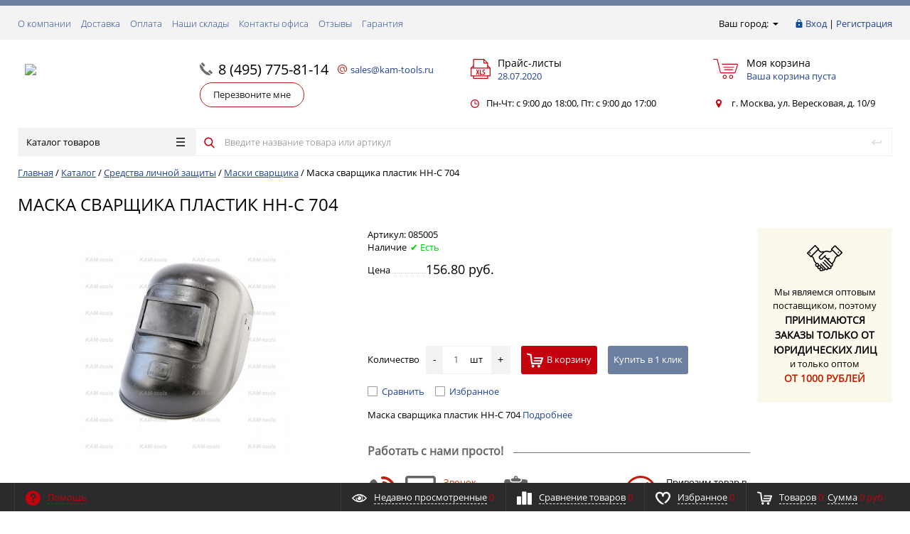

--- FILE ---
content_type: text/html; charset=UTF-8
request_url: https://www.kam-tools.ru/catalog/sredstva_lichnoy_zashchity/maski_svarshchika/maska_svarshchika_plastik_nn_s_704/
body_size: 22642
content:
<!DOCTYPE html>
<html xml:lang="ru" lang="ru" itemscope itemtype="http://schema.org/WebSite">
<head>
	<title itemprop="name">Купить маска сварщика пластик нн-с 704 оптом от производителя, цена в Москве</title>
	
    <meta http-equiv="Content-Type" content="text/html; charset=UTF-8" />
<meta name="description" content="Маска сварщика пластик НН-С 704 от производителя по цене 156.80 руб.! ✔ Скидка до 10% при покупке товара оптом! Компания «КЭМ» — огромный выбор хозяйственного инвентаря в Москве!" />
<link rel="canonical" href="https://www.kam-tools.ru/catalog/sredstva_lichnoy_zashchity/maski_svarshchika/maska_svarshchika_plastik_nn_s_704/" />
<script type="text/javascript" data-skip-moving="true">(function(w, d, n) {var cl = "bx-core";var ht = d.documentElement;var htc = ht ? ht.className : undefined;if (htc === undefined || htc.indexOf(cl) !== -1){return;}var ua = n.userAgent;if (/(iPad;)|(iPhone;)/i.test(ua)){cl += " bx-ios";}else if (/Windows/i.test(ua)){cl += ' bx-win';}else if (/Macintosh/i.test(ua)){cl += " bx-mac";}else if (/Linux/i.test(ua) && !/Android/i.test(ua)){cl += " bx-linux";}else if (/Android/i.test(ua)){cl += " bx-android";}cl += (/(ipad|iphone|android|mobile|touch)/i.test(ua) ? " bx-touch" : " bx-no-touch");cl += w.devicePixelRatio && w.devicePixelRatio >= 2? " bx-retina": " bx-no-retina";var ieVersion = -1;if (/AppleWebKit/.test(ua)){cl += " bx-chrome";}else if ((ieVersion = getIeVersion()) > 0){cl += " bx-ie bx-ie" + ieVersion;if (ieVersion > 7 && ieVersion < 10 && !isDoctype()){cl += " bx-quirks";}}else if (/Opera/.test(ua)){cl += " bx-opera";}else if (/Gecko/.test(ua)){cl += " bx-firefox";}ht.className = htc ? htc + " " + cl : cl;function isDoctype(){if (d.compatMode){return d.compatMode == "CSS1Compat";}return d.documentElement && d.documentElement.clientHeight;}function getIeVersion(){if (/Opera/i.test(ua) || /Webkit/i.test(ua) || /Firefox/i.test(ua) || /Chrome/i.test(ua)){return -1;}var rv = -1;if (!!(w.MSStream) && !(w.ActiveXObject) && ("ActiveXObject" in w)){rv = 11;}else if (!!d.documentMode && d.documentMode >= 10){rv = 10;}else if (!!d.documentMode && d.documentMode >= 9){rv = 9;}else if (d.attachEvent && !/Opera/.test(ua)){rv = 8;}if (rv == -1 || rv == 8){var re;if (n.appName == "Microsoft Internet Explorer"){re = new RegExp("MSIE ([0-9]+[\.0-9]*)");if (re.exec(ua) != null){rv = parseFloat(RegExp.$1);}}else if (n.appName == "Netscape"){rv = 11;re = new RegExp("Trident/.*rv:([0-9]+[\.0-9]*)");if (re.exec(ua) != null){rv = parseFloat(RegExp.$1);}}}return rv;}})(window, document, navigator);</script>


<link href="/bitrix/js/ui/design-tokens/dist/ui.design-tokens.min.css?166859487920836" type="text/css"  rel="stylesheet" />
<link href="/bitrix/js/ui/fonts/opensans/ui.font.opensans.min.css?16685948132320" type="text/css"  rel="stylesheet" />
<link href="/bitrix/js/main/popup/dist/main.popup.bundle.min.css?166859487525083" type="text/css"  rel="stylesheet" />
<link href="/bitrix/cache/css/s1/prostroy_custom/page_e0ba0d11ea6705443410977377136bae/page_e0ba0d11ea6705443410977377136bae_v1.css?17667010801156" type="text/css"  rel="stylesheet" />
<link href="/bitrix/cache/css/s1/prostroy_custom/template_7c29e7c4467b1283b5ccb4757956239c/template_7c29e7c4467b1283b5ccb4757956239c_v1.css?1766699907466711" type="text/css"  data-template-style="true" rel="stylesheet" />







<link href="/favicon.ico" rel="shortcut icon"  type="image/x-icon">
<meta http-equiv="X-UA-Compatible" content="IE=edge" />
<meta name="viewport" content="width=device-width, initial-scale=1.0">
<meta property="og:type" content="website">
<meta property="twitter:card" content="summary">
<meta property="og:site_name" content="ООО «КЭМ»">
<meta property="og:url" content="https://www.kam-tools.ru/catalog/sredstva_lichnoy_zashchity/maski_svarshchika/maska_svarshchika_plastik_nn_s_704/">
<meta property="og:title" content="Купить маска сварщика пластик нн-с 704 оптом от производителя, цена в Москве">
<meta property="og:description" content="Маска сварщика пластик НН-С 704 от производителя по цене 156.80 руб.! ✔ Скидка до 10% при покупке товара оптом! Компания «КЭМ» — огромный выбор хозяйственного инвентаря в Москве!">



    
    </head>
<body class="rsgopro adaptive prop_option_line_through circular header_type1">
        
	<div id="panel"></div>
    
    <div id="svg-icons" style="display: none;"></div>
    
	<div class="body" itemscope itemtype="http://schema.org/WebPage"><!-- body -->

		<!-- header type -->
		
<div class="tline"></div>

<div id="tpanel" class="tpanel">
    <div class="centering">
        <div class="centeringin clearfix">
            <div class="authandlocation nowrap">
<div class="location">
		<form action="/catalog/sredstva_lichnoy_zashchity/maski_svarshchika/maska_svarshchika_plastik_nn_s_704/" method="POST" id="inheadlocform">
		<!--'start_frame_cache_inheadlocform'-->			<input type="hidden" name="sessid" id="sessid" value="4e680d11a0040a79acc220392653540f" />			<input type="hidden" name="RSLOC_AUTO_DETECT" value="Y" />
			<input type="hidden" name="PARAMS_HASH" value="" />
			<span>Ваш город: </span><a class="fancyajax fancybox.ajax big" href="/include/popup/mycity/" title="Ваш город?"><svg class="svg-icon"><use xmlns:xlink="http://www.w3.org/1999/xlink" xlink:href="#svg-arrow-filled-down"></use></svg></a>
		<!--'end_frame_cache_inheadlocform'-->	</form>
</div>

<div class="authinhead" id="inheadauthform">
    <!--'start_frame_cache_inheadauthform'-->                    <div class="authinheadinner guest"><svg class="svg-icon"><use xmlns:xlink="http://www.w3.org/1999/xlink" xlink:href="#svg-lock"></use></svg><a href="/auth/">Вход</a> | <a href="/auth/">Регистрация</a>
            </div>
        
	<!--'end_frame_cache_inheadauthform'--></div>
            </div>
<div class="tpanel_menu clearfix mobile_hide"><a href="/about/">О компании</a><a href="/delivery/">Доставка</a><a href="/payment/">Оплата</a><a href="/shops/">Наши склады</a><a href="/contacts/">Контакты офиса</a><a href="/otzyvy/">Отзывы</a><a href="/garantiya/">Гарантия</a></div>        </div>
    </div>
</div>

<div id="header" class="header">
    <div class="centering">
        <div class="centeringin clearfix">
            <div class="logo column1">
                <div class="column1inner">
                    <a href="/">
<img src="/include/logo.svg">                    </a>
                </div>
            </div>
            <div class="phone column1 nowrap">
                <div class="column1inner">
                    <svg class="svg-icon"><use xmlns:xlink="http://www.w3.org/1999/xlink" xlink:href="#svg-handphone"></use></svg>
					<a href="tel:8 (495) 775-81-14">8 (495) 775-81-14</a>                </div>
                <div class="email__column column1inner">
                    <svg class="svg-icon email__svg_icon"><use xmlns:xlink="http://www.w3.org/1999/xlink" xlink:href="/local/templates/prostroy_custom/custom/icons.svg#svg-email-custom"></use></svg>
					<a class="email__link" href="mailto:sales@kam-tools.ru" target="_blank">sales@kam-tools.ru</a>                </div>			
				
            </div>
            <div class="price-header column1 nowrap">
                <div class="column1inner">
<div class="price-header-inner">
	<a href="/upload/iblock/a94/28.07.2020.xlsx">
		<svg class="svg-custom-icon"><use xmlns:xlink="http://www.w3.org/1999/xlink" xlink:href="/local/templates/prostroy_custom/custom/icons.svg#svg-custom-header-price"></use></svg>
		<div class="title opensansbold">Прайс-листы</div>
		<div class="descr">28.07.2020</div>
	</a>
</div>                </div>
            </div>
                        <div class="basket column1 nowrap">
                <div class="column1inner">

<div class="header-basket">
	<a class="header-basket__link" href="/personal/cart/">
		<svg class="svg-icon"><use xmlns:xlink="http://www.w3.org/1999/xlink" xlink:href="#svg-cart-3"></use></svg>
		<div class="header-basket__info">
			<div class="header-basket__title opensansbold">Моя корзина</div>
			<div id="basketinfo" class="header-basket__descr"><!--'start_frame_cache_basketinfo'-->Ваша корзина пуста<!--'end_frame_cache_basketinfo'--></div>
		</div>
	</a>
</div>
                </div>
            </div>
        </div>
	      <div class="centeringin clearfix">
		      <div class="slogan column1">
			      <div class="column1inner">
				      			      </div>
		      </div>
		      <div class="callback column1">
			      <div class="column1inner">
				      <a class="fancyajax fancybox.ajax callback__btn" href="/include/popup/recall/?AJAX_CALL=Y" title="Перезвоните мне">Перезвоните мне</a>			      </div>
		      </div>
		      <div class="time-work column1">
			      <div class="column1inner">
				      <svg class="svg-custom-icon"><use xmlns:xlink="http://www.w3.org/1999/xlink" xlink:href="/local/templates/prostroy_custom/custom/icons.svg#svg-custom-time-work"></use></svg>
				      Пн-Чт: с 9:00 до 18:00, Пт: с 9:00 до 17:00			      </div>
		      </div>
		      <div class="address column1 nowrap">
			      <div class="column1inner">
				      <svg class="svg-custom-icon"><use xmlns:xlink="http://www.w3.org/1999/xlink" xlink:href="/local/templates/prostroy_custom/custom/icons.svg#svg-custom-map-point"></use></svg>
				      г. Москва, ул. Вересковая, д. 10/9			      </div>
		      </div>
	      </div>
    </div>
    <div class="centering">
        <div class="centeringin clearfix">
			<div class="b-mmenu type1">


<div class="catalogmenu2_column"><ul class="catalogmenu2 clearfix"><li class="parent"><a href="/catalog/" class="parent">Каталог товаров<svg class="svg-icon menu"><use xmlns:xlink="http://www.w3.org/1999/xlink" xlink:href="#svg-menu"></use></svg></a><ul class="first clearfix lvl1"><li class="first">
							<a href="/catalog/zapasnye_chasti_dlya_elektricheskih_opryskivateley/" class="first" title="Запасные части для электрических опрыскивателей">Запасные части для электрических опрыскивателей<svg class="svg-icon arrow"><use xmlns:xlink="http://www.w3.org/1999/xlink" xlink:href="#svg-arrow-linear-right"></use></svg></a>						<ul class="lvl2 lvl2-count-1"><div class="mrow">						<a href="/catalog/zapasnye_chasti_dlya_elektricheskih_opryskivateley/zapchasti_dlya_elektricheskih_opryskivateley/" class="sub" title="Запасные части для электрических опрыскивателей"><span>Запасные части для электрических опрыскивателей</span></a>						</div></ul></li><!-- the end --><li class="first">
							<a href="/catalog/pechnoe_litye/" class="first" title="Печное литьё">Печное литьё<svg class="svg-icon arrow"><use xmlns:xlink="http://www.w3.org/1999/xlink" xlink:href="#svg-arrow-linear-right"></use></svg></a>						<ul class="lvl2 lvl2-count-2"><div class="mrow">						<a href="/catalog/pechnoe_litye/dverki_podduvalnye_topochnye_kolosnikovye_reshetki/" class="sub" title="Дверки поддувальные, топочные, колосниковые решетки"><span>Дверки поддувальные, топочные, колосниковые решетки</span></a>						</div><div class="mrow">						<a href="/catalog/pechnoe_litye/shiber_zadvizhki_zadvizhki_kamin_flantsy_perekhodniki/" class="sub" title="Шибер-задвижки, задвижки камин фланцы, переходники"><span>Шибер-задвижки, задвижки камин фланцы, переходники</span></a>						</div></ul></li><!-- the end --><li class="first">
							<a href="/catalog/raskhodnye_materialy_dlya_instrumenta/" class="first" title="Расходные материалы для инструмента">Расходные материалы для инструмента<svg class="svg-icon arrow"><use xmlns:xlink="http://www.w3.org/1999/xlink" xlink:href="#svg-arrow-linear-right"></use></svg></a>						<ul class="lvl2 lvl2-count-4"><div class="mrow">							<a href="/catalog/raskhodnye_materialy_dlya_instrumenta/abrazivy/" class="sub" title="Абразивы"><span>Абразивы</span></a>													<a href="/catalog/raskhodnye_materialy_dlya_instrumenta/abrazivy/bruski_dlya_zatochki/" class="sub-sub" title="Бруски для заточки"><span>Бруски для заточки</span></a>												<a href="/catalog/raskhodnye_materialy_dlya_instrumenta/abrazivy/shlifovalnaya_bumaga/" class="sub-sub" title="Шлифовальная бумага"><span>Шлифовальная бумага</span></a>												<a href="/catalog/raskhodnye_materialy_dlya_instrumenta/abrazivy/shlifovalnye_krugi/" class="sub-sub" title="Шлифовальные круги"><span>Шлифовальные круги</span></a>						</div><div class="mrow">						<a href="/catalog/raskhodnye_materialy_dlya_instrumenta/almaznye_diski/" class="sub" title="Алмазные диски"><span>Алмазные диски</span></a>						</div><div class="mrow">						<a href="/catalog/raskhodnye_materialy_dlya_instrumenta/bury_sds/" class="sub" title="Буры для перфоратора SDS"><span>Буры для перфоратора SDS</span></a>						</div><div class="mrow">						<a href="/catalog/raskhodnye_materialy_dlya_instrumenta/diski_dlya_tsirkulyarnykh_pil/" class="sub" title="Диски для циркулярных пил"><span>Диски для циркулярных пил</span></a>						</div><div class="mrow">						<a href="/catalog/raskhodnye_materialy_dlya_instrumenta/otreznye_diski/" class="sub" title="Отрезные диски"><span>Отрезные диски</span></a>						</div><div class="mrow">						<a href="/catalog/raskhodnye_materialy_dlya_instrumenta/pilki_dlya_lobzika/" class="sub" title="Пилки для лобзика"><span>Пилки для лобзика</span></a>						</div><div class="mrow">							<a href="/catalog/raskhodnye_materialy_dlya_instrumenta/trimmery_i_aksessuary/" class="sub" title="Триммеры и аксессуары"><span>Триммеры и аксессуары</span></a>														<a href="/catalog/raskhodnye_materialy_dlya_instrumenta/trimmery_i_aksessuary/golovki_trimmernye/" class="sub-sub" title="Головки триммерные"><span>Головки триммерные</span></a>													<a href="/catalog/raskhodnye_materialy_dlya_instrumenta/trimmery_i_aksessuary/leska_dlya_trimmerov/" class="sub-sub" title="Леска для триммеров"><span>Леска для триммеров</span></a>						</div></ul></li><!-- the end --><li class="first">
							<a href="/catalog/sadovo_ogorodnyy_inventar/" class="first" title="Садово-огородный инвентарь">Садово-огородный инвентарь<svg class="svg-icon arrow"><use xmlns:xlink="http://www.w3.org/1999/xlink" xlink:href="#svg-arrow-linear-right"></use></svg></a>						<ul class="lvl2 lvl2-count-4"><div class="mrow">						<a href="/catalog/sadovo_ogorodnyy_inventar/arki_podstavki_zabory_dekorativnye/" class="sub" title="Арки, подставки, заборы декоративные"><span>Арки, подставки, заборы декоративные</span></a>						</div><div class="mrow">						<a href="/catalog/sadovo_ogorodnyy_inventar/bury_sadovye/" class="sub" title="Буры садовые"><span>Буры садовые</span></a>						</div><div class="mrow">						<a href="/catalog/sadovo_ogorodnyy_inventar/vily/" class="sub" title="Вилы"><span>Вилы</span></a>						</div><div class="mrow">							<a href="/catalog/sadovo_ogorodnyy_inventar/grabli/" class="sub" title="Грабли"><span>Грабли</span></a>													<a href="/catalog/sadovo_ogorodnyy_inventar/grabli/veernye/" class="sub-sub" title="Веерные"><span>Веерные</span></a>												<a href="/catalog/sadovo_ogorodnyy_inventar/grabli/vitye/" class="sub-sub" title="Витые"><span>Витые</span></a>												<a href="/catalog/sadovo_ogorodnyy_inventar/grabli/plastmassovye/" class="sub-sub" title="Пластиковые"><span>Пластиковые</span></a>												<a href="/catalog/sadovo_ogorodnyy_inventar/grabli/pryamye/" class="sub-sub" title="Прямые"><span>Прямые</span></a>						</div><div class="mrow">						<a href="/catalog/sadovo_ogorodnyy_inventar/kosy_serpy/" class="sub" title="Косы, серпы"><span>Косы, серпы</span></a>						</div><div class="mrow">						<a href="/catalog/sadovo_ogorodnyy_inventar/kultivatory_rykhliteli/" class="sub" title="Культиваторы, рыхлители"><span>Культиваторы, рыхлители</span></a>						</div><div class="mrow">						<a href="/catalog/sadovo_ogorodnyy_inventar/leyki_i_nasadki_k_nim/" class="sub" title="Лейки и насадки к ним"><span>Лейки и насадки к ним</span></a>						</div><div class="mrow">							<a href="/catalog/sadovo_ogorodnyy_inventar/lopaty/" class="sub" title="Лопаты"><span>Лопаты</span></a>													<a href="/catalog/sadovo_ogorodnyy_inventar/lopaty/porodnye/" class="sub-sub" title="Породные"><span>Породные</span></a>												<a href="/catalog/sadovo_ogorodnyy_inventar/lopaty/sovkovye/" class="sub-sub" title="Совковые"><span>Совковые</span></a>												<a href="/catalog/sadovo_ogorodnyy_inventar/lopaty/khozyaystvennye/" class="sub-sub" title="Хозяйственные"><span>Хозяйственные</span></a>												<a href="/catalog/sadovo_ogorodnyy_inventar/lopaty/shtykovye/" class="sub-sub" title="Штыковые"><span>Штыковые</span></a>						</div><div class="mrow">						<a href="/catalog/sadovo_ogorodnyy_inventar/melkiy_sadovo_ogorodnyy_inventar/" class="sub" title="Мелкий садово-огородный инвентарь"><span>Мелкий садово-огородный инвентарь</span></a>						</div><div class="mrow">						<a href="/catalog/sadovo_ogorodnyy_inventar/motygi/" class="sub" title="Мотыги, полольники, тяпки"><span>Мотыги, полольники, тяпки</span></a>						</div><div class="mrow">						<a href="/catalog/sadovo_ogorodnyy_inventar/nozhnitsy_sadovye/" class="sub" title="Ножницы садовые"><span>Ножницы садовые</span></a>						</div><div class="mrow">							<a href="/catalog/sadovo_ogorodnyy_inventar/opryskivateli/" class="sub" title="Опрыскиватели"><span>Опрыскиватели</span></a>													<a href="/catalog/sadovo_ogorodnyy_inventar/opryskivateli/mekhanicheskie/" class="sub-sub" title="Механические"><span>Механические</span></a>												<a href="/catalog/sadovo_ogorodnyy_inventar/opryskivateli/elektricheskie/" class="sub-sub" title="Электрические"><span>Электрические</span></a>						</div><div class="mrow">						<a href="/catalog/sadovo_ogorodnyy_inventar/ploskorezy/" class="sub" title="Плоскорезы"><span>Плоскорезы</span></a>						</div><div class="mrow">						<a href="/catalog/sadovo_ogorodnyy_inventar/cherenki_toporishcha/" class="sub" title="Ручки, черенки, косовища"><span>Ручки, черенки, косовища</span></a>						</div><div class="mrow">						<a href="/catalog/sadovo_ogorodnyy_inventar/sekatory/" class="sub" title="Садовые секаторы и сучкорезы"><span>Садовые секаторы и сучкорезы</span></a>						</div><div class="mrow">							<a href="/catalog/sadovo_ogorodnyy_inventar/tachki/" class="sub" title="Тачки и аксесуары"><span>Тачки и аксесуары</span></a>													<a href="/catalog/sadovo_ogorodnyy_inventar/tachki/1_kolesnaya/" class="sub-sub" title="1 колесная"><span>1 колесная</span></a>												<a href="/catalog/sadovo_ogorodnyy_inventar/tachki/2_kolesnaya/" class="sub-sub" title="2-х колесная"><span>2-х колесная</span></a>												<a href="/catalog/sadovo_ogorodnyy_inventar/tachki/kolesa_i_kamery/" class="sub-sub" title="Колеса и камеры"><span>Колеса и камеры</span></a>						</div><div class="mrow">							<a href="/catalog/sadovo_ogorodnyy_inventar/shlangi_i_polivochnye_ustroystva/" class="sub" title="Шланги и поливочные устройства"><span>Шланги и поливочные устройства</span></a>													<a href="/catalog/sadovo_ogorodnyy_inventar/shlangi_i_polivochnye_ustroystva/katushki_dlya_shlanga/" class="sub-sub" title="Катушки для шланга"><span>Катушки для шланга</span></a>												<a href="/catalog/sadovo_ogorodnyy_inventar/shlangi_i_polivochnye_ustroystva/polivochnye_ustroystva/" class="sub-sub" title="Поливочные устройства"><span>Поливочные устройства</span></a>												<a href="/catalog/sadovo_ogorodnyy_inventar/shlangi_i_polivochnye_ustroystva/shlangi/" class="sub-sub" title="Шланги"><span>Шланги</span></a>						</div></ul></li><!-- the end --><li class="first">
							<a href="/catalog/skobyanye_izdeliya/" class="first" title="Скобяные изделия">Скобяные изделия<svg class="svg-icon arrow"><use xmlns:xlink="http://www.w3.org/1999/xlink" xlink:href="#svg-arrow-linear-right"></use></svg></a>						<ul class="lvl2 lvl2-count-4"><div class="mrow">						<a href="/catalog/skobyanye_izdeliya/gvozdi_i_samorezy/" class="sub" title="Гвозди"><span>Гвозди</span></a>						</div><div class="mrow">						<a href="/catalog/skobyanye_izdeliya/ruchki_dvernye_mebelnye/" class="sub" title="Дверные ручки"><span>Дверные ручки</span></a>						</div><div class="mrow">						<a href="/catalog/skobyanye_izdeliya/dovodchiki/" class="sub" title="Доводчики"><span>Доводчики</span></a>						</div><div class="mrow">							<a href="/catalog/skobyanye_izdeliya/petli/" class="sub" title="Петли"><span>Петли</span></a>													<a href="/catalog/skobyanye_izdeliya/petli/garazhnye/" class="sub-sub" title="Гаражные"><span>Гаражные</span></a>												<a href="/catalog/skobyanye_izdeliya/petli/strely/" class="sub-sub" title="Петли-стрелы"><span>Петли-стрелы</span></a>						</div><div class="mrow">						<a href="/catalog/skobyanye_izdeliya/proushiny/" class="sub" title="Проушины"><span>Проушины</span></a>						</div><div class="mrow">						<a href="/catalog/skobyanye_izdeliya/pruzhiny/" class="sub" title="Пружины"><span>Пружины</span></a>						</div><div class="mrow">						<a href="/catalog/skobyanye_izdeliya/furnitura_dlya_okon_i_dverey/" class="sub" title="Фурнитура для окон и дверей"><span>Фурнитура для окон и дверей</span></a>						</div></ul></li><!-- the end --><li class="first">
							<a href="/catalog/slesarno_stolyarnyy_instrument/" class="first" title="Слесарно-столярный инструмент">Слесарно-столярный инструмент<svg class="svg-icon arrow"><use xmlns:xlink="http://www.w3.org/1999/xlink" xlink:href="#svg-arrow-linear-right"></use></svg></a>						<ul class="lvl2 lvl2-count-4"><div class="mrow">						<a href="/catalog/slesarno_stolyarnyy_instrument/lampy_payalnye/" class="sub" title="Лампы паяльные"><span>Лампы паяльные</span></a>						</div><div class="mrow">							<a href="/catalog/slesarno_stolyarnyy_instrument/molotki/" class="sub" title="Молотки"><span>Молотки</span></a>													<a href="/catalog/slesarno_stolyarnyy_instrument/molotki/slesarnye/" class="sub-sub" title="Слесарные"><span>Слесарные</span></a>						</div><div class="mrow">						<a href="/catalog/slesarno_stolyarnyy_instrument/prisposobleniya_dlya_pilnykh_tsepey/" class="sub" title="Приспособления для пильных цепей"><span>Приспособления для пильных цепей</span></a>						</div><div class="mrow">						<a href="/catalog/slesarno_stolyarnyy_instrument/ruchki_toporishcha/" class="sub" title="Ручки для молотков"><span>Ручки для молотков</span></a>						</div><div class="mrow">							<a href="/catalog/slesarno_stolyarnyy_instrument/slesarnyy_instrument/" class="sub" title="Слесарный инструмент"><span>Слесарный инструмент</span></a>													<a href="/catalog/slesarno_stolyarnyy_instrument/slesarnyy_instrument/klyuchi/" class="sub-sub" title="Ключи"><span>Ключи</span></a>												<a href="/catalog/slesarno_stolyarnyy_instrument/slesarnyy_instrument/napilniki/" class="sub-sub" title="Напильники"><span>Напильники</span></a>												<a href="/catalog/slesarno_stolyarnyy_instrument/slesarnyy_instrument/nozhnitsy_po_metallu/" class="sub-sub" title="Ножницы по металлу"><span>Ножницы по металлу</span></a>												<a href="/catalog/slesarno_stolyarnyy_instrument/slesarnyy_instrument/otvertki/" class="sub-sub" title="Отвертки"><span>Отвертки</span></a>												<a href="/catalog/slesarno_stolyarnyy_instrument/slesarnyy_instrument/rezhushchiy_instrument/" class="sub-sub" title="Режущий инструмент"><span>Режущий инструмент</span></a>												<a href="/catalog/slesarno_stolyarnyy_instrument/slesarnyy_instrument/sharnirno_gubtsevyy_instrument/" class="sub-sub" title="Шарнирно-губцевый инструмент"><span>Шарнирно-губцевый инструмент</span></a>						</div><div class="mrow">							<a href="/catalog/slesarno_stolyarnyy_instrument/stolyarnyy_instrument/" class="sub" title="Столярный инструмент"><span>Столярный инструмент</span></a>													<a href="/catalog/slesarno_stolyarnyy_instrument/stolyarnyy_instrument/nozhovki_i_pily/" class="sub-sub" title="Ножовки и пилы"><span>Ножовки и пилы</span></a>												<a href="/catalog/slesarno_stolyarnyy_instrument/stolyarnyy_instrument/topory/" class="sub-sub" title="Топоры"><span>Топоры</span></a>						</div><div class="mrow">						<a href="/catalog/slesarno_stolyarnyy_instrument/strubtsiny/" class="sub" title="Струбцины"><span>Струбцины</span></a>						</div><div class="mrow">						<a href="/catalog/slesarno_stolyarnyy_instrument/tiski/" class="sub" title="Тиски"><span>Тиски</span></a>						</div></ul></li><!-- the end --><li class="first">
							<a href="/catalog/snegouborochnyy_inventar/" class="first" title="Снегоуборочный инвентарь">Снегоуборочный инвентарь<svg class="svg-icon arrow"><use xmlns:xlink="http://www.w3.org/1999/xlink" xlink:href="#svg-arrow-linear-right"></use></svg></a>						<ul class="lvl2 lvl2-count-3"><div class="mrow">						<a href="/catalog/snegouborochnyy_inventar/dvizhki/" class="sub" title="Движки"><span>Движки</span></a>						</div><div class="mrow">						<a href="/catalog/snegouborochnyy_inventar/ledoruby/" class="sub" title="Ледорубы"><span>Ледорубы</span></a>						</div><div class="mrow">						<a href="/catalog/snegouborochnyy_inventar/lopaty_snegouborochnye/" class="sub" title="Лопаты снегоуборочные"><span>Лопаты снегоуборочные</span></a>						</div></ul></li><!-- the end --><li class="first">
							<a href="/catalog/sredstva_lichnoy_zashchity/" class="first selected" title="Средства личной защиты">Средства личной защиты<svg class="svg-icon arrow"><use xmlns:xlink="http://www.w3.org/1999/xlink" xlink:href="#svg-arrow-linear-right"></use></svg></a>						<ul class="lvl2 lvl2-count-4"><div class="mrow">						<a href="/catalog/sredstva_lichnoy_zashchity/maski_svarshchika/" class="sub" title="Маски сварщика"><span>Маски сварщика</span></a>						</div><div class="mrow">						<a href="/catalog/sredstva_lichnoy_zashchity/respiratory/" class="sub" title="Респираторы"><span>Респираторы</span></a>						</div><div class="mrow">							<a href="/catalog/sredstva_lichnoy_zashchity/rukavitsy_perchatki/" class="sub" title="Рукавицы, перчатки"><span>Рукавицы, перчатки</span></a>													<a href="/catalog/sredstva_lichnoy_zashchity/rukavitsy_perchatki/rezinovie/" class="sub-sub" title="Резиновые"><span>Резиновые</span></a>						</div><div class="mrow">						<a href="/catalog/sredstva_lichnoy_zashchity/stekla_dlya_masok_svarshchika/" class="sub" title="Стекла для масок сварщика"><span>Стекла для масок сварщика</span></a>						</div></ul></li><!-- the end --><li class="first">
							<a href="/catalog/stroitelnyy_instrument/" class="first" title="Строительный инструмент">Строительный инструмент<svg class="svg-icon arrow"><use xmlns:xlink="http://www.w3.org/1999/xlink" xlink:href="#svg-arrow-linear-right"></use></svg></a>						<ul class="lvl2 lvl2-count-4"><div class="mrow">						<a href="/catalog/stroitelnyy_instrument/gvozdodery_i_lomy/" class="sub" title="Гвоздодеры и ломы"><span>Гвоздодеры и ломы</span></a>						</div><div class="mrow">						<a href="/catalog/stroitelnyy_instrument/germetiki/" class="sub" title="Герметики"><span>Герметики</span></a>						</div><div class="mrow">							<a href="/catalog/stroitelnyy_instrument/izmeritelnyy_instrument/" class="sub" title="Измерительный инструмент"><span>Измерительный инструмент</span></a>													<a href="/catalog/stroitelnyy_instrument/izmeritelnyy_instrument/ruletki/" class="sub-sub" title="Рулетки"><span>Рулетки</span></a>												<a href="/catalog/stroitelnyy_instrument/izmeritelnyy_instrument/urovni/" class="sub-sub" title="Уровни, гидроуровни"><span>Уровни, гидроуровни</span></a>						</div><div class="mrow">						<a href="/catalog/stroitelnyy_instrument/karandashi/" class="sub" title="Карандаши"><span>Карандаши</span></a>						</div><div class="mrow">						<a href="/catalog/stroitelnyy_instrument/kirki/" class="sub" title="Кирки"><span>Кирки</span></a>						</div><div class="mrow">						<a href="/catalog/stroitelnyy_instrument/kuvaldy/" class="sub" title="Кувалды"><span>Кувалды</span></a>						</div><div class="mrow">							<a href="/catalog/stroitelnyy_instrument/malyarnyy_instrument/" class="sub" title="Малярный инструмент"><span>Малярный инструмент</span></a>													<a href="/catalog/stroitelnyy_instrument/malyarnyy_instrument/valiki/" class="sub-sub" title="Валики"><span>Валики</span></a>												<a href="/catalog/stroitelnyy_instrument/malyarnyy_instrument/kisti/" class="sub-sub" title="Кисти"><span>Кисти</span></a>												<a href="/catalog/stroitelnyy_instrument/malyarnyy_instrument/meshalki_dlya_stroitelnykh_smesey/" class="sub-sub" title="Мешалки для строительных смесей"><span>Мешалки для строительных смесей</span></a>												<a href="/catalog/stroitelnyy_instrument/malyarnyy_instrument/pistolety_dlya_germetika/" class="sub-sub" title="Пистолеты для герметика"><span>Пистолеты для герметика</span></a>						</div><div class="mrow">						<a href="/catalog/stroitelnyy_instrument/nosilki/" class="sub" title="Носилки"><span>Носилки</span></a>						</div><div class="mrow">						<a href="/catalog/stroitelnyy_instrument/podemnye_mekhanizmy/" class="sub" title="Подъемные механизмы"><span>Подъемные механизмы</span></a>						</div><div class="mrow">						<a href="/catalog/stroitelnyy_instrument/skoby_stroitelnye/" class="sub" title="Скобы строительные"><span>Скобы строительные</span></a>						</div><div class="mrow">							<a href="/catalog/stroitelnyy_instrument/steplery_skoby_dlya_steplera/" class="sub" title="Степлеры, скобы для степлера"><span>Степлеры, скобы для степлера</span></a>													<a href="/catalog/stroitelnyy_instrument/steplery_skoby_dlya_steplera/skoby/" class="sub-sub" title="Скобы"><span>Скобы</span></a>						</div><div class="mrow">						<a href="/catalog/stroitelnyy_instrument/stremyanki_lestnitsy/" class="sub" title="Стремянки, лестницы"><span>Стремянки, лестницы</span></a>						</div><div class="mrow">							<a href="/catalog/stroitelnyy_instrument/shtukaturnyy_instrument/" class="sub" title="Штукатурный инструмент"><span>Штукатурный инструмент</span></a>													<a href="/catalog/stroitelnyy_instrument/shtukaturnyy_instrument/shpateli/" class="sub-sub" title="Шпатели"><span>Шпатели</span></a>												<a href="/catalog/stroitelnyy_instrument/shtukaturnyy_instrument/shtukaturnyy_instrument_podrazdel/" class="sub-sub" title="Штукатурный инструмент"><span>Штукатурный инструмент</span></a>						</div><div class="mrow">						<a href="/catalog/stroitelnyy_instrument/shchetki_po_metallu/" class="sub" title="Щетки по металлу"><span>Щетки по металлу</span></a>						</div></ul></li><!-- the end --><li class="first">
							<a href="/catalog/khozyaystvennye_tovary/" class="first" title="Хозяйственные товары">Хозяйственные товары<svg class="svg-icon arrow"><use xmlns:xlink="http://www.w3.org/1999/xlink" xlink:href="#svg-arrow-linear-right"></use></svg></a>						<ul class="lvl2 lvl2-count-4"><div class="mrow">							<a href="/catalog/khozyaystvennye_tovary/verevki_trosy/" class="sub" title="Веревки, тросы"><span>Веревки, тросы</span></a>													<a href="/catalog/khozyaystvennye_tovary/verevki_trosy/kanaty/" class="sub-sub" title="Канаты"><span>Канаты</span></a>												<a href="/catalog/khozyaystvennye_tovary/verevki_trosy/niti/" class="sub-sub" title="Нити"><span>Нити</span></a>												<a href="/catalog/khozyaystvennye_tovary/verevki_trosy/shnury/" class="sub-sub" title="Шнуры"><span>Шнуры</span></a>												<a href="/catalog/khozyaystvennye_tovary/verevki_trosy/shpagaty/" class="sub-sub" title="Шпагаты"><span>Шпагаты</span></a>						</div><div class="mrow">						<a href="/catalog/khozyaystvennye_tovary/distillyatory/" class="sub" title="Дистилляторы"><span>Дистилляторы</span></a>						</div><div class="mrow">						<a href="/catalog/khozyaystvennye_tovary/ershi/" class="sub" title="Ерши"><span>Ерши</span></a>						</div><div class="mrow">						<a href="/catalog/khozyaystvennye_tovary/izolenta_skotch_utepliteli_lenta_d_ograzhdeniy/" class="sub" title="Изолента, скотч, утеплители, лента д/ограждений"><span>Изолента, скотч, утеплители, лента д/ограждений</span></a>						</div><div class="mrow">						<a href="/catalog/khozyaystvennye_tovary/kovriki_rezinovye/" class="sub" title="Коврики резиновые"><span>Коврики резиновые</span></a>						</div><div class="mrow">							<a href="/catalog/khozyaystvennye_tovary/otdykh_na_prirode/" class="sub" title="Отдых на природе"><span>Отдых на природе</span></a>													<a href="/catalog/khozyaystvennye_tovary/otdykh_na_prirode/mangaly/" class="sub-sub" title="Мангалы"><span>Мангалы</span></a>												<a href="/catalog/khozyaystvennye_tovary/otdykh_na_prirode/reshetki_gril/" class="sub-sub" title="Решетки-гриль"><span>Решетки-гриль</span></a>												<a href="/catalog/khozyaystvennye_tovary/otdykh_na_prirode/ugol/" class="sub-sub" title="Уголь"><span>Уголь</span></a>												<a href="/catalog/khozyaystvennye_tovary/otdykh_na_prirode/shampura/" class="sub-sub" title="Шампура"><span>Шампура</span></a>						</div><div class="mrow">						<a href="/catalog/khozyaystvennye_tovary/rukomoyniki/" class="sub" title="Рукомойники"><span>Рукомойники</span></a>						</div><div class="mrow">						<a href="/catalog/khozyaystvennye_tovary/sushilki/" class="sub" title="Сушилки"><span>Сушилки</span></a>						</div><div class="mrow">							<a href="/catalog/khozyaystvennye_tovary/tara_emkosti/" class="sub" title="Тара, емкости"><span>Тара, емкости</span></a>													<a href="/catalog/khozyaystvennye_tovary/tara_emkosti/baki/" class="sub-sub" title="Баки"><span>Баки</span></a>												<a href="/catalog/khozyaystvennye_tovary/tara_emkosti/vedra/" class="sub-sub" title="Ведра"><span>Ведра</span></a>												<a href="/catalog/khozyaystvennye_tovary/tara_emkosti/tazy/" class="sub-sub" title="Тазы"><span>Тазы</span></a>						</div><div class="mrow">						<a href="/catalog/khozyaystvennye_tovary/telezhki_khozyaystvennye/" class="sub" title="Тележки хозяйственные"><span>Тележки хозяйственные</span></a>						</div><div class="mrow">						<a href="/catalog/khozyaystvennye_tovary/termometry/" class="sub" title="Термометры"><span>Термометры</span></a>						</div><div class="mrow">						<a href="/catalog/khozyaystvennye_tovary/avtotovary/" class="sub" title="Товары для автомобиля"><span>Товары для автомобиля</span></a>						</div><div class="mrow">						<a href="/catalog/khozyaystvennye_tovary/tovary_dlya_doma_i_dachi/" class="sub" title="Товары для дома и дачи"><span>Товары для дома и дачи</span></a>						</div><div class="mrow">							<a href="/catalog/khozyaystvennye_tovary/uborochnyy_inventar/" class="sub" title="Уборочный инвентарь"><span>Уборочный инвентарь</span></a>													<a href="/catalog/khozyaystvennye_tovary/uborochnyy_inventar/veniki_dlya_uborki/" class="sub-sub" title="Веники для уборки"><span>Веники для уборки</span></a>												<a href="/catalog/khozyaystvennye_tovary/uborochnyy_inventar/metly/" class="sub-sub" title="Метлы"><span>Метлы</span></a>													<a href="/catalog/khozyaystvennye_tovary/uborochnyy_inventar/sovki_dlya_musora/" class="sub-sub" title="Совки для мусора"><span>Совки для мусора</span></a>													<a href="/catalog/khozyaystvennye_tovary/uborochnyy_inventar/shvabry_tryapkoderzhateli/" class="sub-sub" title="Швабры, тряпкодержатели"><span>Швабры, тряпкодержатели</span></a>												<a href="/catalog/khozyaystvennye_tovary/uborochnyy_inventar/shchetki_bytovye/" class="sub-sub" title="Щетки бытовые"><span>Щетки бытовые</span></a>												<a href="/catalog/khozyaystvennye_tovary/uborochnyy_inventar/shchetki_dlya_pola/" class="sub-sub" title="Щетки для пола"><span>Щетки для пола</span></a>						</div></ul></li><!-- the end --><li class="first lastchild">
							<a href="/catalog/elektro_gazosvarochnyy_instrument/" class="first" title="Электро-газосварочный инструмент">Электро-газосварочный инструмент<svg class="svg-icon arrow"><use xmlns:xlink="http://www.w3.org/1999/xlink" xlink:href="#svg-arrow-linear-right"></use></svg></a>						<ul class="lvl2 lvl2-count-"><div class="mrow">						<a href="/catalog/elektro_gazosvarochnyy_instrument/gazovye_gorelki/" class="sub" title="Газовые горелки"><span>Газовые горелки</span></a>						</div><div class="mrow">						<a href="/catalog/elektro_gazosvarochnyy_instrument/gazovye_reduktory/" class="sub" title="Кровельные горелки"><span>Кровельные горелки</span></a>						</div></ul></li></ul></li></ul><ul class="catalogmenusmall clearfix"><li class="parent"><a href="/catalog/" class="parent">Каталог товаров<svg class="svg-icon menu"><use xmlns:xlink="http://www.w3.org/1999/xlink" xlink:href="#svg-menu"></use></svg></a><ul class="first clearfix lvl1 noned"><li class="first">
							<a href="/catalog/zapasnye_chasti_dlya_elektricheskih_opryskivateley/" class="first">Запасные части для электрических опрыскивателей</a>						</li><li class="first">
							<a href="/catalog/pechnoe_litye/" class="first">Печное литьё</a>						</li><li class="first">
							<a href="/catalog/raskhodnye_materialy_dlya_instrumenta/" class="first">Расходные материалы для инструмента</a>						</li><li class="first">
							<a href="/catalog/sadovo_ogorodnyy_inventar/" class="first">Садово-огородный инвентарь</a>						</li><li class="first">
							<a href="/catalog/skobyanye_izdeliya/" class="first">Скобяные изделия</a>						</li><li class="first">
							<a href="/catalog/slesarno_stolyarnyy_instrument/" class="first">Слесарно-столярный инструмент</a>						</li><li class="first">
							<a href="/catalog/snegouborochnyy_inventar/" class="first">Снегоуборочный инвентарь</a>						</li><li class="first">
							<a href="/catalog/sredstva_lichnoy_zashchity/" class="first selected">Средства личной защиты</a>						</li><li class="first">
							<a href="/catalog/stroitelnyy_instrument/" class="first">Строительный инструмент</a>						</li><li class="first">
							<a href="/catalog/khozyaystvennye_tovary/" class="first">Хозяйственные товары</a>						</li><li class="first lastchild">
							<a href="/catalog/elektro_gazosvarochnyy_instrument/" class="first">Электро-газосварочный инструмент</a>						</li></ul></ul></div>
	<div id="title-search" class="searchinhead nowrap">
		<form action="/search/">
			<label class="zoom" for="submit_search_title"><svg class="svg-icon"><use xmlns:xlink="http://www.w3.org/1999/xlink" xlink:href="#svg-enter-arrow"></use></svg></label>
			<label class="enter" for="submit_search_title"><svg class="svg-icon"><use xmlns:xlink="http://www.w3.org/1999/xlink" xlink:href="#svg-search"></use></svg></label>
			<div class="aroundtext"><input class="text" id="title-search-input" type="text" name="q" value="" size="40" maxlength="50" autocomplete="off" placeholder="Введите название товара или артикул" /></div>
			<input class="nonep" type="submit" name="s" id="submit_search_title" value="Поиск" />
		</form>
	</div>

        	</div>
        </div>
    </div>
</div>
		<!-- /header type -->

					<div id="title" class="title">
				<div class="centering">
					<div class="centeringin clearfix">
						<ul class="rsbreadcrumb list-unstyled"><li id="bx_breadcrumb_0" itemscope="" itemtype="http://data-vocabulary.org/Breadcrumb" itemref="bx_breadcrumb_1">
				<a href="/" title="Главная" itemprop="url"><span itemprop="title">Главная</span></a>
			</li><li><span> / </span></li><li id="bx_breadcrumb_1" itemscope="" itemtype="http://data-vocabulary.org/Breadcrumb" itemprop="child" itemref="bx_breadcrumb_2">
				<a href="/catalog/" title="Каталог" itemprop="url"><span itemprop="title">Каталог</span></a>
			</li><li><span> / </span></li><li id="bx_breadcrumb_2" itemscope="" itemtype="http://data-vocabulary.org/Breadcrumb" itemprop="child" itemref="bx_breadcrumb_3">
				<a href="/catalog/sredstva_lichnoy_zashchity/" title="Средства личной защиты" itemprop="url"><span itemprop="title">Средства личной защиты</span></a>
			</li><li><span> / </span></li><li id="bx_breadcrumb_3" itemscope="" itemtype="http://data-vocabulary.org/Breadcrumb" itemprop="child">
				<a href="/catalog/sredstva_lichnoy_zashchity/maski_svarshchika/" title="Маски сварщика" itemprop="url"><span itemprop="title">Маски сварщика</span></a>
			</li><li><span> / </span></li><li>Маска сварщика пластик НН-С 704</li></ul>						<h1 class="pagetitle">Маска сварщика пластик НН-С 704</h1>
					</div>
				</div>
			</div><!-- /title -->
		
		<div id="content" class="content">
			<div class="centering">
				<div class="centeringin clearfix">



<div class="elementdetail js-element js-elementid8800 simple propvision1 clearfix" data-elementid="8800" data-elementname="Маска сварщика пластик НН-С 704" data-detail="/catalog/sredstva_lichnoy_zashchity/maski_svarshchika/maska_svarshchika_plastik_nn_s_704/" data-productid="8800" ><i class="icon da2qb"></i><div class="pictures changegenimage"><div class="pic"><div class="glass"><img class="js_picture_glass genimage" src="/upload/iblock/c5b/15c3501b_b4cf_11e8_9c17_2cfda1c0ff73_15c3501c_b4cf_11e8_9c17_2cfda1c0ff73.resize1.jpg" alt="Маска сварщика пластик НН-С 704" title="Маска сварщика пластик НН-С 704" /><div class="glass_lupa" data-src=".fancyimages"></div></div></div><div class="zoom"><svg class="svg-icon"><use xmlns:xlink="http://www.w3.org/1999/xlink" xlink:href="#svg-search"></use></svg>Для увеличения картинки наведите мышкой</div><div class="picslider horizontal scrollp"><a rel="nofollow" class="scrollbtn prev page" href="#"><svg class="svg-icon"><use xmlns:xlink="http://www.w3.org/1999/xlink" xlink:href="#svg-arrow-linear-left"></use></svg></a><a rel="nofollow" class="scrollbtn next page" href="#"><svg class="svg-icon"><use xmlns:xlink="http://www.w3.org/1999/xlink" xlink:href="#svg-arrow-linear-right"></use></svg></a><div class="d_jscrollpane scroll horizontal-only" id="d_scroll_8800"><div class="sliderin scrollinner" style="width:112px;"><a rel="nofollow" class="changeimage scrollitem" href="#"><img src="/upload/resize_cache/iblock/c5b/90_90_140cd750bba9870f18aada2478b24840a/15c3501b_b4cf_11e8_9c17_2cfda1c0ff73_15c3501c_b4cf_11e8_9c17_2cfda1c0ff73.resize1.jpg" alt="Маска сварщика пластик НН-С 704" title="Маска сварщика пластик НН-С 704" data-bigimage="/upload/iblock/c5b/15c3501b_b4cf_11e8_9c17_2cfda1c0ff73_15c3501c_b4cf_11e8_9c17_2cfda1c0ff73.resize1.jpg" /></a></div></div></div><div class="fancyimages noned" title="Маска сварщика пластик НН-С 704"><div class="fancygallery"><table class="changegenimage"><tbody><tr><td class="image"><img class="max genimage" src="/upload/iblock/c5b/15c3501b_b4cf_11e8_9c17_2cfda1c0ff73_15c3501c_b4cf_11e8_9c17_2cfda1c0ff73.resize1.jpg" alt="" title="" /></td><td class="slider"><div class="picslider scrollp vertical"><a rel="nofollow" class="scrollbtn prev pop" href="#"><svg class="svg-icon"><use xmlns:xlink="http://www.w3.org/1999/xlink" xlink:href="#svg-arrow-linear-up"></use></svg></a><div class="popd_jscrollpane scroll vertical-only max" id="d_scroll_popup_8800"><div class="scrollinner"><a rel="nofollow" class="changeimage scrollitem" href="#"><img src="/upload/resize_cache/iblock/c5b/90_90_140cd750bba9870f18aada2478b24840a/15c3501b_b4cf_11e8_9c17_2cfda1c0ff73_15c3501c_b4cf_11e8_9c17_2cfda1c0ff73.resize1.jpg" alt="Маска сварщика пластик НН-С 704" title="Маска сварщика пластик НН-С 704" data-bigimage="/upload/iblock/c5b/15c3501b_b4cf_11e8_9c17_2cfda1c0ff73_15c3501c_b4cf_11e8_9c17_2cfda1c0ff73.resize1.jpg" /></a></div></div><a rel="nofollow" class="scrollbtn next pop" href="#"><svg class="svg-icon"><use xmlns:xlink="http://www.w3.org/1999/xlink" xlink:href="#svg-arrow-linear-down"></use></svg></a></div></td></tr></tbody></table></div></div></div><div class="detail-product__info">					<div class="detail-product__price-block">
					<div class="articleandstores clearfix"><div class="article">Артикул: <span class="offer_article" data-prodarticle="085005">085005</span></div><div class="stores gopro_20" data-firstElement="8800"><div>Наличие<a class="genamount cantopen" href="#popupstores_8800" title="Наличие"><span style="color:#00cc00;">&#10004; Есть</span></a></div></div></div>

                
	                    <div class="soloprice">
                <table>
                                                            <tr>
                            <td>
                                <div class="line"><span class="name">Цена</span></div>
                            </td>
                            <td class="nowrap">
                                <span class="price gen price_pdv_BASE">
                                    156.80 руб.                                </span>
                            </td>
                        </tr>
                        <tr class="hideifzero js-discount-hideifzero" style="display: none;">
                            <td>
                                <div class="line">
                                    <span class="name">Старая цена</span>
                                </div>
                            </td>
                            <td class="nowrap">
                                <span class="price old price_pv_BASE">156.80 руб.</span>
                            </td>
                        </tr>
                        <tr class="hideifzero js-discount-hideifzero" style="display: none;">
                            <td>
                                <div class="line"><span class="name">Скидка</span></div>
                            </td>
                            <td class="nowrap">
                                <span class="discount price_pd_BASE">0 руб.</span>
                            </td>
                        </tr>
                    	                      <tr class="js-oldprice-hideifzero" style="display: none;">
		                      <td>
			                      <div class="line"><span class="name">Старая цена</span></div>
		                      </td>
		                      <td class="nowrap">
                                <span class="price gen price_pdv_PRICE_OLD"></span>
		                      </td>
	                      </tr>
                                                  </table>
            </div>


				

                <!--noindex--><div class="buy clearfix"><form class="add2basketform js-buyform8800 js-synchro clearfix" name="add2basketform"><input type="hidden" name="action" value="ADD2BASKET"><input type="hidden" name="id" class="js-add2basketpid" value="8800"><span class="quantity"><span class="quantitytitle">Количество&nbsp; &nbsp;</span><span class="quantity_inner"><a class="minus js-minus">-</a><input type="text" class="js-quantity" name="quantity" value="1" data-ratio="1"><span class="js-measurename">шт</span><a class="plus js-plus">+</a></span></span><a rel="nofollow" class="submit add2basket btn1" href="#" title="Добавить в корзину"><svg class="svg-icon"><use xmlns:xlink="http://www.w3.org/1999/xlink" xlink:href="#svg-cart-2"></use></svg>В корзину</a><a rel="nofollow" class="inbasket btn2" href="/personal/cart/" title="Перейти в корзину"><svg class="svg-icon"><use xmlns:xlink="http://www.w3.org/1999/xlink" xlink:href="#svg-check2"></use></svg>В корзине</a><a rel="nofollow" class="go2basket" href="/personal/cart/">Перейти в корзину</a><a rel="nofollow" class="buy1click js-buy1click detail fancyajax fancybox.ajax btn3" href="/include/popup/buy1click/" title="Купить в 1 клик" data-insertdata='{"RS_ORDER_IDS":8800}'>Купить в 1 клик</a><input type="submit" name="submit" class="noned" value="" /></form></div><!--/noindex-->
				</div>
        <div class="threeblock clearfix"><div class="compare"><a rel="nofollow" class="checkbox add2compare" href="/catalog/sredstva_lichnoy_zashchity/maski_svarshchika/maska_svarshchika_plastik_nn_s_704/?action=ADD_TO_COMPARE_LIST&amp;id="><span class="label js-label">Сравнить</span></a></div><div class="favoriteandcheaper"><div class="favorite"><a rel="nofollow" class="checkbox add2favorite" href="#favorite"><span class="label js-label">Избранное</span></a></div></div></div>
		<div class="detail-product__wholesale-prices">
        <svg class="svg-custom-icon" width="50" height="37"><use xmlns:xlink="http://www.w3.org/1999/xlink" xlink:href="/local/templates/prostroy_custom/custom/icons.svg#svg-custom-hands"></use></svg>
Мы являемся оптовым поставщиком, поэтому<br><span class="strong">принимаются заказы только от юридических лиц</span><br>и только оптом<br><span class="strong-red">от 1000 рублей</span>		</div>
                
        <div class="previewtext">Маска сварщика пластик НН-С 704&nbsp;<a class="go2detailfrompreview" href="#detailtext">Подробнее</a></div><div class="stage-work">
	<div class="stage-work-name"><span>Работать с нами просто!</span></div>
	<div class="row">
						<div class="col-xs-4" id="bx_3218110189_4007">
				<svg class="svg-custom-icon" width="97" height="50"><use xmlns:xlink="http://www.w3.org/1999/xlink" xlink:href="/local/templates/prostroy_custom/custom/icons.svg#svg-custom-call-order"></use></svg>				<span>Звонок</span> или оформление заказа <span>онлайн</span>			</div>
						<div class="col-xs-3" id="bx_3218110189_4008">
				<svg class="svg-custom-icon" width="48" height="58"><use xmlns:xlink="http://www.w3.org/1999/xlink" xlink:href="/local/templates/prostroy_custom/custom/icons.svg#svg-custom-delivery-conditions"></use></svg>				<span>Обсуждение</span> условий доставки			</div>
						<div class="col-xs-5" id="bx_3218110189_4009">
				<svg class="svg-custom-icon" width="79" height="55"><use xmlns:xlink="http://www.w3.org/1999/xlink" xlink:href="/local/templates/prostroy_custom/custom/icons.svg#svg-custom-delivery-time"></use></svg>				Привозим товар в <span>удобное для вас время</span> или забираете <span>самовывозом!</span>			</div>
		</div>
</div><div class="stage-work">
	<div class="stage-work-name"><span>Наши преимущества</span></div>
	<div class="row">
						<div class="col-xs-3" id="bx_651765591_4014">
				<svg class="svg-custom-icon" width="38" height="40"><use xmlns:xlink="http://www.w3.org/1999/xlink" xlink:href="/local/templates/prostroy_custom/custom/icons.svg#svg-custom-wholesale-price"></use></svg>				Оптовые<br><span>цены!</span>			</div>
						<div class="col-xs-3" id="bx_651765591_4015">
				<svg class="svg-custom-icon" width="44" height="40"><use xmlns:xlink="http://www.w3.org/1999/xlink" xlink:href="/local/templates/prostroy_custom/custom/icons.svg#svg-custom-wholesale"></use></svg>				Возможен <span>мелкий опт</span> от 1000 рублей!			</div>
						<div class="col-xs-3" id="bx_651765591_4016">
				<svg class="svg-custom-icon" width="50" height="42"><use xmlns:xlink="http://www.w3.org/1999/xlink" xlink:href="/local/templates/prostroy_custom/custom/icons.svg#svg-custom-guarantee"></use></svg>				<span>Гарантия</span> на весь товар!			</div>
						<div class="col-xs-3" id="bx_651765591_4017">
				<svg class="svg-custom-icon" width="37" height="47"><use xmlns:xlink="http://www.w3.org/1999/xlink" xlink:href="/local/templates/prostroy_custom/custom/icons.svg#svg-custom-like-medal"></use></svg>				Более <span>15 лет</span> на рынке садового инвентаря!			</div>
		</div>
</div></div></div>
<div class="clear"></div>

<!-- // tabs -->
<div class="detailtabs tabs">
	<div class="headers clearfix">
        <a class="switcher" href="#detailtext">Описание</a><a class="switcher" href="#review">Отзывы (<span class="js-detailelement-review-count">0</span>)</a>	</div>
	<div class="contents">
        <div class="content selected" id="detailtext"><a class="switcher" href="#detailtext">Описание</a><div class="contentbody clearfix"><div class="contentinner">Маска сварщика пластик НН-С 704 предназначена для защиты глаз и лица при выполнении электросварочных работ.<br />
Размер светофильтра:12,5х7,5см<br />
Светофильтр многослойный.<br />
Светофильтр сменный .<br />
Маска сделана по ГОСТ 12.4.238-2007<br />
Регулируемый подшлемник.<br />
Вес:350г</div></div></div>					<div class="content selected review" id="review">
				<a class="switcher" href="#review">Отзывы</a>
				<div class="contentbody clearfix">
					<a class="add2review btn3" href="#addreview">Добавить отзыв</a>
					<div id="detailreviews"><div class="contentinner"><div class="reviewform noned"><form action="/bitrix/urlrewrite.php?SEF_APPLICATION_CUR_PAGE_URL=%2Fcatalog%2Fsredstva_lichnoy_zashchity%2Fmaski_svarshchika%2Fmaska_svarshchika_plastik_nn_s_704%2F#postform" name="REPLIERZZtH" id="REPLIERZZtH" method="POST" enctype="multipart/form-data" onsubmit="return RSGoPro_SummComment(this);"><!--'start_frame_cache_DAajiX'--><input type="hidden" name="index" value="ZZtH" /><input type="hidden" name="back_page" value="/catalog/sredstva_lichnoy_zashchity/maski_svarshchika/maska_svarshchika_plastik_nn_s_704/" /><input type="hidden" name="ELEMENT_ID" value="8800" /><input type="hidden" name="SECTION_ID" value="1087" /><input type="hidden" name="save_product_review" value="Y" /><input type="hidden" name="preview_comment" value="N" /><input type="hidden" name="sessid" id="sessid_7" value="4e680d11a0040a79acc220392653540f" /><div class="rating clearfix"><input type="hidden" name="REVIEW_TEXT_rate" value="" /><span>Оцените товар: </span><a class="icon pngicons" href="#" data-id="1"></a><a class="icon pngicons" href="#" data-id="2"></a><a class="icon pngicons" href="#" data-id="3"></a><a class="icon pngicons" href="#" data-id="4"></a><a class="icon pngicons" href="#" data-id="5"></a></div><div class="fieldname">Ваше имя</div><input type="text" name="REVIEW_AUTHOR" id="REVIEW_AUTHORZZtH" value="Guest" /><div class="fieldname">Достоинства</div><textarea name="REVIEW_TEXT_plus"></textarea><br /><div class="fieldname">Недостатки</div><textarea name="REVIEW_TEXT_minus"></textarea><br /><div class="fieldname">Комментарий</div><textarea class="comment" name="REVIEW_TEXT_comment"></textarea><br /><textarea class="noned" name="REVIEW_TEXT"></textarea><div class="fieldname">Символы на картинке</div><img class="captcha_image" src="/bitrix/tools/captcha.php?captcha_code=0aa793522e6093fb579479557c8f35c5" width="180" height="39" alt="" /><br /><input type="hidden" name="captcha_code" value="0aa793522e6093fb579479557c8f35c5"/><input type="text" name="captcha_word" autocomplete="off" /><br />
		<div class="line clearfix">
			<div class="line clearfix license-link-work">Отправляя форму вы соглашаетесь на обработку персональных данных</div>		</div>

		<input class="send" name="send_button" type="submit" value="Отправить" /><!--'end_frame_cache_DAajiX'--></form></div></div><div class="errortext">Тут еще никто ничего не писал, стань первым!</div></div>				</div>
			</div>
			</div><!-- /contents -->
</div>

<!-- // modification -->
        <!-- mods -->
	<div class="mods">
        		<h3 class="title2">Модификации</h3>
        
<div class="catalogsorter"  data-ajaxpagesid="ajaxpages_mods">

    <!--'start_frame_cache_composite_sorter'-->    
			<div class="template clearfix">
							<a class="selected" href="/catalog/sredstva_lichnoy_zashchity/maski_svarshchika/maska_svarshchika_plastik_nn_s_704/?alfaction=ctemplate&alfavalue=table" data-fvalue="table" title="Список"><svg class="svg-icon icon-table"><use xmlns:xlink="http://www.w3.org/1999/xlink" xlink:href="#svg-view-table"></use></svg><span>Список</span></a>
							<a href="/catalog/sredstva_lichnoy_zashchity/maski_svarshchika/maska_svarshchika_plastik_nn_s_704/?alfaction=ctemplate&alfavalue=gallery" data-fvalue="gallery" title="Галерея"><svg class="svg-icon icon-gallery"><use xmlns:xlink="http://www.w3.org/1999/xlink" xlink:href="#svg-view-gallery"></use></svg><span>Галерея</span></a>
							<a href="/catalog/sredstva_lichnoy_zashchity/maski_svarshchika/maska_svarshchika_plastik_nn_s_704/?alfaction=ctemplate&alfavalue=showcase" data-fvalue="showcase" title="Витрина"><svg class="svg-icon icon-showcase"><use xmlns:xlink="http://www.w3.org/1999/xlink" xlink:href="#svg-view-showcase"></use></svg><span>Витрина</span></a>
					</div>
	    
	    
        
	<div class="clear"></div>
    
	<!--'end_frame_cache_composite_sorter'-->    
</div>
		<div class="clear"></div>
        <!-- ajaxpages_gmci -->
		<div id="ajaxpages_mods" class="ajaxpages_gmci">
			
<p><font class="errortext">Неверный информационный блок</font></p>

		</div>
        <!-- /ajaxpages_gmci -->
	</div>
    <!-- /mods -->

<!-- // /modification -->

<!-- // collection -->
        
    <!-- // /collection -->

<!-- // bigdata -->
<!-- // /bigdata -->

				</div>
			</div>
		</div><!-- /content -->
	</div><!-- /body -->
	
	<div id="footer" class="footer"><!-- footer -->
		<div class="centering">
			<div class="centeringin line1 clearfix">
				<div class="block one">
					<div class="logo">
						<a href="/">
							<img src="/include/logo.svg">						</a>
					</div>
					<div class="contacts clearfix">
						<div class="phone1">
							<a class="fancyajax fancybox.ajax recall" href="/include/popup/recall/?AJAX_CALL=Y" title="Заказать звонок"><svg class="svg-icon"><use xmlns:xlink="http://www.w3.org/1999/xlink" xlink:href="#svg-mobile-phone"></use></svg>Заказать звонок</a>
							<div class="phone">
								<a href="tel:8(495)775-81-14">8 (495) 775-81-14</a>							</div>
						</div>
						<div class="phone2">
							<a class="fancyajax fancybox.ajax feedback" href="/include/popup/feedback/?AJAX_CALL=Y" title="Обратная связь"><svg class="svg-icon"><use xmlns:xlink="http://www.w3.org/1999/xlink" xlink:href="#svg-dialog"></use></svg>Обратная связь</a>
							<div class="phone">
								<a href="tel:8(963)722-33-34">8 (963) 722-33-34</a>							</div>
						</div>
					</div>
				</div>
				<div class="block two">
					

	<div class="row catmenu ellipsisnames hidden-xs">
		<div class="col-xs-12">
			<div class="title">Каталог товаров</div>
		</div>
							<div class="col-xs-12 col-sm-6 col-md-6 col-lg-4">			<div class="item depth_level1">
				<a href="/catalog/zapasnye_chasti_dlya_elektricheskih_opryskivateley/" title="Запасные части для электрических опрыскивателей"><span>Запасные части для электрических опрыскивателей</span></a>			</div>
											<div class="item depth_level2">
				<a href="/catalog/zapasnye_chasti_dlya_elektricheskih_opryskivateley/zapchasti_dlya_elektricheskih_opryskivateley/" title="Запасные части для электрических опрыскивателей"><span>Запасные части для электрических опрыскивателей</span></a>			</div>
								</div><div class="col-xs-12 col-sm-6 col-md-6 col-lg-4">			<div class="item depth_level1">
				<a href="/catalog/pechnoe_litye/" title="Печное литьё"><span>Печное литьё</span></a>			</div>
											<div class="item depth_level2">
				<a href="/catalog/pechnoe_litye/dverki_podduvalnye_topochnye_kolosnikovye_reshetki/" title="Дверки поддувальные, топочные, колосниковые решетки"><span>Дверки поддувальные, топочные, колосниковые решетки</span></a>			</div>
											<div class="item depth_level2">
				<a href="/catalog/pechnoe_litye/shiber_zadvizhki_zadvizhki_kamin_flantsy_perekhodniki/" title="Шибер-задвижки, задвижки камин фланцы, переходники"><span>Шибер-задвижки, задвижки камин фланцы, переходники</span></a>			</div>
								</div><div class="col-xs-12 col-sm-6 col-md-6 col-lg-4">			<div class="item depth_level1">
				<a href="/catalog/raskhodnye_materialy_dlya_instrumenta/" title="Расходные материалы для инструмента"><span>Расходные материалы для инструмента</span></a>			</div>
											<div class="item depth_level2">
				<a href="/catalog/raskhodnye_materialy_dlya_instrumenta/abrazivy/" title="Абразивы"><span>Абразивы</span></a>			</div>
											<div class="item depth_level2">
				<a href="/catalog/raskhodnye_materialy_dlya_instrumenta/almaznye_diski/" title="Алмазные диски"><span>Алмазные диски</span></a>			</div>
											<div class="item depth_level2">
				<a href="/catalog/raskhodnye_materialy_dlya_instrumenta/bury_sds/" title="Буры для перфоратора SDS"><span>Буры для перфоратора SDS</span></a>			</div>
											<div class="item depth_level2">
				<a href="/catalog/raskhodnye_materialy_dlya_instrumenta/diski_dlya_tsirkulyarnykh_pil/" title="Диски для циркулярных пил"><span>Диски для циркулярных пил</span></a>			</div>
																	</div><div class="col-xs-12 col-sm-6 col-md-6 col-lg-4">			<div class="item depth_level1">
				<a href="/catalog/sadovo_ogorodnyy_inventar/" title="Садово-огородный инвентарь"><span>Садово-огородный инвентарь</span></a>			</div>
											<div class="item depth_level2">
				<a href="/catalog/sadovo_ogorodnyy_inventar/arki_podstavki_zabory_dekorativnye/" title="Арки, подставки, заборы декоративные"><span>Арки, подставки, заборы декоративные</span></a>			</div>
											<div class="item depth_level2">
				<a href="/catalog/sadovo_ogorodnyy_inventar/bury_sadovye/" title="Буры садовые"><span>Буры садовые</span></a>			</div>
											<div class="item depth_level2">
				<a href="/catalog/sadovo_ogorodnyy_inventar/vily/" title="Вилы"><span>Вилы</span></a>			</div>
											<div class="item depth_level2">
				<a href="/catalog/sadovo_ogorodnyy_inventar/grabli/" title="Грабли"><span>Грабли</span></a>			</div>
																																															</div><div class="col-xs-12 col-sm-6 col-md-6 col-lg-4">			<div class="item depth_level1">
				<a href="/catalog/skobyanye_izdeliya/" title="Скобяные изделия"><span>Скобяные изделия</span></a>			</div>
											<div class="item depth_level2">
				<a href="/catalog/skobyanye_izdeliya/gvozdi_i_samorezy/" title="Гвозди"><span>Гвозди</span></a>			</div>
											<div class="item depth_level2">
				<a href="/catalog/skobyanye_izdeliya/ruchki_dvernye_mebelnye/" title="Дверные ручки"><span>Дверные ручки</span></a>			</div>
											<div class="item depth_level2">
				<a href="/catalog/skobyanye_izdeliya/dovodchiki/" title="Доводчики"><span>Доводчики</span></a>			</div>
											<div class="item depth_level2">
				<a href="/catalog/skobyanye_izdeliya/petli/" title="Петли"><span>Петли</span></a>			</div>
																	</div><div class="col-xs-12 col-sm-6 col-md-6 col-lg-4">			<div class="item depth_level1">
				<a href="/catalog/slesarno_stolyarnyy_instrument/" title="Слесарно-столярный инструмент"><span>Слесарно-столярный инструмент</span></a>			</div>
											<div class="item depth_level2">
				<a href="/catalog/slesarno_stolyarnyy_instrument/lampy_payalnye/" title="Лампы паяльные"><span>Лампы паяльные</span></a>			</div>
											<div class="item depth_level2">
				<a href="/catalog/slesarno_stolyarnyy_instrument/molotki/" title="Молотки"><span>Молотки</span></a>			</div>
											<div class="item depth_level2">
				<a href="/catalog/slesarno_stolyarnyy_instrument/prisposobleniya_dlya_pilnykh_tsepey/" title="Приспособления для пильных цепей"><span>Приспособления для пильных цепей</span></a>			</div>
											<div class="item depth_level2">
				<a href="/catalog/slesarno_stolyarnyy_instrument/ruchki_toporishcha/" title="Ручки для молотков"><span>Ручки для молотков</span></a>			</div>
																								</div>
	</div>
				</div>
				<div class="block three">
					<div class="footmenu clearfix"><div class="title">Дополнительно</div><div class="item">
				<a href="/about/"><span>О компании</span></a></div><div class="item">
				<a href="/docs/"><span>Документы</span></a></div><div class="item">
				<a href="/news/"><span>Новости</span></a></div><div class="item">
				<a href="/delivery/"><span>Доставка</span></a></div><div class="item">
				<a href="/payment/"><span>Оплата</span></a></div><div class="item">
				<a href="/shops/"><span>Наши магазины</span></a></div><div class="item">
				<a href="/contacts/"><span>Контакты офиса</span></a></div><div class="item">
				<a href="/dealers/"><span>Дилерам</span></a></div></div>				</div>
				<div class="block four">
					<div class="sovservice">
											</div>
					<div class="subscribe">
											</div>
				</div>
			</div>
		</div>

		<div class="line2">
			<div class="centering">
				<div class="centeringin clearfix">
					<div class="sitecopy">
						©&nbsp;КЭМ — все права защищены. Информация сайта защищена законом об авторских правах. Разработка и продвижение &nbsp;— <a href="https://seoabsolut.ru">SEOabsolut</a>					</div>
					<div class="developercopy hidden-xs"></div>
				</div>
			</div>
		</div>
	</div><!-- /footer -->

	<div id="rs_easycart" class="rs_easycart green addbodypadding" style='z-index:991;' data-serviceurl="/personal/"><!--'start_frame_cache_rs_easycart'--><div class="rsec rsec_content" style="max-width:1240px;"><div class="rsec_in"><div class="rsec_body"><div class="rsec_tyanya"><span><svg class="svg-icon"><use xmlns:xlink="http://www.w3.org/1999/xlink" xlink:href="#svg-view-table"></use></svg><svg class="svg-icon"><use xmlns:xlink="http://www.w3.org/1999/xlink" xlink:href="#svg-view-table"></use></svg><svg class="svg-icon"><use xmlns:xlink="http://www.w3.org/1999/xlink" xlink:href="#svg-view-table"></use></svg><svg class="svg-icon"><use xmlns:xlink="http://www.w3.org/1999/xlink" xlink:href="#svg-view-table"></use></svg></span><a class="rsec_close" href="#close">Закрыть<svg class="svg-icon"><use xmlns:xlink="http://www.w3.org/1999/xlink" xlink:href="#svg-close-button"></use></svg></a></div><div class="rsec_tabs"><div id="rsec_viewed" class="rsec_tab"><div class="rsec_thistab_viewed"><div class="rsec_emptytab rsec_clearfix"><div class="rsec_emptytab_icon">Список просмотренных товаров пуст</div></div></div></div><div id="rsec_compare" class="rsec_tab rsec_universalhandler" data-ajaxfinder_add="action=ADD_TO_COMPARE_LIST" data-ajaxfinder_remove="action=DELETE_FROM_COMPARE_LIST" ><div class="rsec_thistab_compare"><div class="rsec_emptytab rsec_clearfix"><div class="rsec_emptytab_icon">Список сравниваемых товаров пуст</div></div></div></div><div id="rsec_favorite" class="rsec_tab rsec_universalhandler" data-ajaxfinder="action=add2favorite" ><div class="rsec_thistab_favorite"><div class="rsec_emptytab rsec_clearfix"><div class="rsec_emptytab_icon">Список избранного пуст</div></div></div></div><div id="rsec_basket" class="rsec_tab rsec_universalhandler" data-ajaxfinder="action=ADD2BASKET" ><div class="rsec_thistab_basket"><div class="rsec_emptytab rsec_clearfix"><div class="rsec_emptytab_icon">Ваша корзина пуста</div></div></div></div></div></div></div></div><div class="rsec rsec_headers"><div class="rsec_in" style="max-width:1240px;"><div class="rsec_body"><a class="rsec_online" href="#"><svg class="svg-icon"><use xmlns:xlink="http://www.w3.org/1999/xlink" xlink:href="#svg-question"></use></svg><span class="rsec_name">Помощь</span></a><div class="rsec_orlink"><a class="rsec_viewed rsec_changer js-unload" href="/include/easycart/viewed_products.php#rsec_viewed" data-tabid="#rsec_viewed"><svg class="svg-icon"><use xmlns:xlink="http://www.w3.org/1999/xlink" xlink:href="#svg-viewed"></use></svg><span class="rsec_name">Недавно просмотренные</span>&nbsp;<span class="rsec_color rsec_cnt js-viewed-prod-count">0</span></a></div><div class="rsec_orlink"><a class="rsec_compare rsec_changer js-unload" href="/include/easycart/compare.php#rsec_compare" data-tabid="#rsec_compare"><svg class="svg-icon"><use xmlns:xlink="http://www.w3.org/1999/xlink" xlink:href="#svg-compare"></use></svg><span class="rsec_name">Сравнение товаров</span>&nbsp;<span class="rsec_color rsec_cnt js-compare-prod-count">0</span></a></div><div class="rsec_orlink"><a class="rsec_favorite rsec_changer js-unload" href="/include/easycart/favorite.php#rsec_favorite" data-tabid="#rsec_favorite"><svg class="svg-icon"><use xmlns:xlink="http://www.w3.org/1999/xlink" xlink:href="#svg-heart-2"></use></svg><span class="rsec_name">Избранное</span>&nbsp;<span class="rsec_color rsec_cnt js-favorite-prod-count">0</span></a></div><div class="rsec_orlink"><a class="rsec_basket rsec_changer js-unload" href="/include/easycart/basket.php#rsec_basket" data-tabid="#rsec_basket"><svg class="svg-icon"><use xmlns:xlink="http://www.w3.org/1999/xlink" xlink:href="#svg-cart-2"></use></svg><span class="rsec_name">Товаров</span><span class="rsec_color">&nbsp;<span class="rsec_normalCount js-basket-prod-count">0</span></span> &nbsp;<span class="rsec_name">Сумма</span><span class="rsec_color rsec_sum">&nbsp;<span class="rsec_allSum_FORMATED js-basket-allsum-formated">0</span></span></a></div></div></div></div><!--'end_frame_cache_rs_easycart'--></div>

	<!--'start_frame_cache_footer_inc'--><!--'end_frame_cache_footer_inc'-->
		
    	
    <!-- Yandex.Metrika counter -->
<noscript><div><img src="https://mc.yandex.ru/watch/36279590" style="position:absolute; left:-9999px;" alt="" /></div></noscript>
<!-- /Yandex.Metrika counter -->
<!-- Global site tag (gtag.js) - Google Analytics -->
<script type="text/javascript">
	// some JS params
	var rsGoPro = rsGoPro || {};
		rsGoPro.options = {},
		rsGoPro.options.fancybox = {},
		BX_COOKIE_PREFIX = 'BITRIX_SM_',
		SITE_ID = 's1',
		SITE_DIR = '/',
		SITE_TEMPLATE_PATH = '/local/templates/prostroy_custom',
		SITE_CATALOG_PATH = 'catalog',
		RSGoPro_Adaptive = 'true',
		RSGoPro_FancyCloseDelay = 1000,
		RSGoPro_FancyReloadPageAfterClose = false,
		RSGoPro_FancyOptionsBase = {},
		RSGoPro_OFFERS = {},
		RSGoPro_VIEWED = {},
		RSGoPro_FAVORITE = {},
		RSGoPro_COMPARE = {},
		RSGoPro_INBASKET = {},
		RSGoPro_BASKET = {},
		RSGoPro_STOCK = {},
		RSGoPro_PHONETABLET = "N",
        RSGoPro_PhoneMask = '+7 (999) 999-9999',
		rsGoProActionVariableName = 'rs_action',
		rsGoProProductIdVariableName = 'rs_id',
		rsGoProLicenseWorkLink = '';
	</script><script type="text/javascript">if(!window.BX)window.BX={};if(!window.BX.message)window.BX.message=function(mess){if(typeof mess==='object'){for(let i in mess) {BX.message[i]=mess[i];} return true;}};</script>
<script type="text/javascript">(window.BX||top.BX).message({'pull_server_enabled':'N','pull_config_timestamp':'0','pull_guest_mode':'N','pull_guest_user_id':'0'});(window.BX||top.BX).message({'PULL_OLD_REVISION':'Для продолжения корректной работы с сайтом необходимо перезагрузить страницу.'});</script>
<script type="text/javascript">(window.BX||top.BX).message({'JS_CORE_LOADING':'Загрузка...','JS_CORE_NO_DATA':'- Нет данных -','JS_CORE_WINDOW_CLOSE':'Закрыть','JS_CORE_WINDOW_EXPAND':'Развернуть','JS_CORE_WINDOW_NARROW':'Свернуть в окно','JS_CORE_WINDOW_SAVE':'Сохранить','JS_CORE_WINDOW_CANCEL':'Отменить','JS_CORE_WINDOW_CONTINUE':'Продолжить','JS_CORE_H':'ч','JS_CORE_M':'м','JS_CORE_S':'с','JSADM_AI_HIDE_EXTRA':'Скрыть лишние','JSADM_AI_ALL_NOTIF':'Показать все','JSADM_AUTH_REQ':'Требуется авторизация!','JS_CORE_WINDOW_AUTH':'Войти','JS_CORE_IMAGE_FULL':'Полный размер'});</script><script type="text/javascript" src="/bitrix/js/main/core/core.min.js?1668594875220490"></script><script>BX.setJSList(['/bitrix/js/main/core/core_ajax.js','/bitrix/js/main/core/core_promise.js','/bitrix/js/main/polyfill/promise/js/promise.js','/bitrix/js/main/loadext/loadext.js','/bitrix/js/main/loadext/extension.js','/bitrix/js/main/polyfill/promise/js/promise.js','/bitrix/js/main/polyfill/find/js/find.js','/bitrix/js/main/polyfill/includes/js/includes.js','/bitrix/js/main/polyfill/matches/js/matches.js','/bitrix/js/ui/polyfill/closest/js/closest.js','/bitrix/js/main/polyfill/fill/main.polyfill.fill.js','/bitrix/js/main/polyfill/find/js/find.js','/bitrix/js/main/polyfill/matches/js/matches.js','/bitrix/js/main/polyfill/core/dist/polyfill.bundle.js','/bitrix/js/main/core/core.js','/bitrix/js/main/polyfill/intersectionobserver/js/intersectionobserver.js','/bitrix/js/main/lazyload/dist/lazyload.bundle.js','/bitrix/js/main/polyfill/core/dist/polyfill.bundle.js','/bitrix/js/main/parambag/dist/parambag.bundle.js']);
BX.setCSSList(['/bitrix/js/main/lazyload/dist/lazyload.bundle.css','/bitrix/js/main/parambag/dist/parambag.bundle.css']);</script>
<script type="text/javascript">(window.BX||top.BX).message({'LANGUAGE_ID':'ru','FORMAT_DATE':'DD.MM.YYYY','FORMAT_DATETIME':'DD.MM.YYYY HH:MI:SS','COOKIE_PREFIX':'BITRIX_SM','SERVER_TZ_OFFSET':'10800','UTF_MODE':'Y','SITE_ID':'s1','SITE_DIR':'/','USER_ID':'','SERVER_TIME':'1768495566','USER_TZ_OFFSET':'0','USER_TZ_AUTO':'Y','bitrix_sessid':'4e680d11a0040a79acc220392653540f'});</script><script type="text/javascript" src="/bitrix/js/pull/protobuf/protobuf.min.js?165935653176433"></script>
<script type="text/javascript" src="/bitrix/js/pull/protobuf/model.min.js?165935653114190"></script>
<script type="text/javascript" src="/bitrix/js/main/core/core_promise.min.js?16485777152490"></script>
<script type="text/javascript" src="/bitrix/js/rest/client/rest.client.min.js?16593589389240"></script>
<script type="text/javascript" src="/bitrix/js/pull/client/pull.client.min.js?166859474544915"></script>
<script type="text/javascript" src="/bitrix/js/redsign/devfunc/tools.min.js?1766677621851"></script>
<script type="text/javascript" src="/bitrix/js/main/popup/dist/main.popup.bundle.min.js?166859487564746"></script>
<script type="text/javascript" src="/bitrix/js/redsign/devfunc/core.min.js?176667762148"></script>
<script type="text/javascript" src="/bitrix/js/redsign/devfunc/color.min.js?17666776214531"></script>
<script type="text/javascript" src="/bitrix/js/redsign/tuning/tuning.js?17666776335045"></script>
<script type="text/javascript">BX.setJSList(['/local/templates/prostroy_custom/components/bitrix/catalog.element/gopro/script.js','/local/templates/prostroy_custom/components/bitrix/forum.topic.reviews/gopro/script.js','/local/templates/prostroy_custom/components/redsign/catalog.sorter/gopro/script.js','/local/templates/prostroy_custom/assets/lib/jquery/jquery-3.2.1.min.js','/local/templates/prostroy_custom/assets/lib/jquery.mousewheel.min.js','/local/templates/prostroy_custom/assets/lib/jquery.cookie.js','/local/templates/prostroy_custom/assets/lib/jquery.maskedinput.min.js','/local/templates/prostroy_custom/assets/lib/owl2-2.2.1/owl.carousel.min.js','/local/templates/prostroy_custom/assets/lib/jscrollpane/jquery.jscrollpane.min.js','/local/templates/prostroy_custom/assets/lib/jssor/jssor.core.js','/local/templates/prostroy_custom/assets/lib/jssor/jssor.utils.js','/local/templates/prostroy_custom/assets/lib/jssor/jssor.slider.min.js','/local/templates/prostroy_custom/assets/lib/fancybox3/jquery.fancybox.min.js','/local/templates/prostroy_custom/assets/lib/scrollto/jquery.scrollTo.min.js','/local/templates/prostroy_custom/assets/lib/smoothscroll/SmoothScroll.js','/local/templates/prostroy_custom/assets/lib/bootstrap/bootstrap.js','/local/templates/prostroy_custom/assets/js/popup/script.js','/local/templates/prostroy_custom/assets/js/jscrollpane.js','/local/templates/prostroy_custom/assets/js/glass/script.js','/local/templates/prostroy_custom/assets/js/script.js','/local/templates/prostroy_custom/assets/js/offers.js','/local/templates/prostroy_custom/assets/js/timer.js','/local/templates/prostroy_custom/custom/script.js','/local/templates/prostroy_custom/components/bitrix/menu/gopro/vertical2/script.js','/bitrix/components/bitrix/search.title/script.js','/local/templates/prostroy_custom/components/bitrix/search.title/inheader/script.js','/local/templates/prostroy_custom/components/redsign/easycart/gopro/script.js']);</script>
<script type="text/javascript">BX.setCSSList(['/bitrix/components/bitrix/system.pagenavigation/templates/modern/style.css','/bitrix/components/bitrix/system.show_message/templates/.default/style.css','/local/templates/prostroy_custom/components/bitrix/news.list/stage-work/style.css','/local/templates/prostroy_custom/assets/css/style.css','/local/templates/prostroy_custom/assets/lib/fancybox3/jquery.fancybox.min.css','/local/templates/prostroy_custom/assets/lib/owl2-2.2.1/owl.carousel.min.css','/local/templates/prostroy_custom/assets/lib/jscrollpane/jquery.jscrollpane.css','/local/templates/prostroy_custom/assets/js/glass/style.css','/local/templates/prostroy_custom/custom/style.css','/local/templates/prostroy_custom/components/bitrix/news.detail/price/style.css','/include/tuning/color.css']);</script>
<script type="text/javascript">
					(function () {
						"use strict";

						var counter = function ()
						{
							var cookie = (function (name) {
								var parts = ("; " + document.cookie).split("; " + name + "=");
								if (parts.length == 2) {
									try {return JSON.parse(decodeURIComponent(parts.pop().split(";").shift()));}
									catch (e) {}
								}
							})("BITRIX_CONVERSION_CONTEXT_s1");

							if (cookie && cookie.EXPIRE >= BX.message("SERVER_TIME"))
								return;

							var request = new XMLHttpRequest();
							request.open("POST", "/bitrix/tools/conversion/ajax_counter.php", true);
							request.setRequestHeader("Content-type", "application/x-www-form-urlencoded");
							request.send(
								"SITE_ID="+encodeURIComponent("s1")+
								"&sessid="+encodeURIComponent(BX.bitrix_sessid())+
								"&HTTP_REFERER="+encodeURIComponent(document.referrer)
							);
						};

						if (window.frameRequestStart === true)
							BX.addCustomEvent("onFrameDataReceived", counter);
						else
							BX.ready(counter);
					})();
				</script>
<script>
var RSDevFunc_BasketEndWord_end1 = '';
var RSDevFunc_BasketEndWord_end2 = '';
var RSDevFunc_BasketEndWord_end3 = '';
</script>
<script type="text/javascript" src="//yandex.st/share/share.js" charset="utf-8"></script>
<script src="//yastatic.net/share2/share.js" async="async" charset="utf-8"></script>
<script type="text/javascript"  src="/bitrix/cache/js/s1/prostroy_custom/template_ece345c0c31a8fa84dcff75dca46f0a2/template_ece345c0c31a8fa84dcff75dca46f0a2_v1.js?1766699907508092"></script>
<script type="text/javascript"  src="/bitrix/cache/js/s1/prostroy_custom/page_7abba7f3d14e46fcc1210c53199a115d/page_7abba7f3d14e46fcc1210c53199a115d_v1.js?176669998218017"></script>
<script type="text/javascript">var _ba = _ba || []; _ba.push(["aid", "a59b0fd7bda275ddcfac84aff3475cfb"]); _ba.push(["host", "www.kam-tools.ru"]); _ba.push(["ad[ct][item]", "[base64]"]);_ba.push(["ad[ct][user_id]", function(){return BX.message("USER_ID") ? BX.message("USER_ID") : 0;}]);_ba.push(["ad[ct][recommendation]", function() {var rcmId = "";var cookieValue = BX.getCookie("BITRIX_SM_RCM_PRODUCT_LOG");var productId = 8800;var cItems = [];var cItem;if (cookieValue){cItems = cookieValue.split(".");}var i = cItems.length;while (i--){cItem = cItems[i].split("-");if (cItem[0] == productId){rcmId = cItem[1];break;}}return rcmId;}]);_ba.push(["ad[ct][v]", "2"]);(function() {var ba = document.createElement("script"); ba.type = "text/javascript"; ba.async = true;ba.src = (document.location.protocol == "https:" ? "https://" : "http://") + "bitrix.info/ba.js";var s = document.getElementsByTagName("script")[0];s.parentNode.insertBefore(ba, s);})();</script>


<script type="text/javascript">
    BX.message({
		"RSGOPRO_JS_TO_MACH_CLICK_LIKES": 'Вы слишком много кликаете, отдохните немного',
		"RSGOPRO_IN_STOCK_ISSET": 'Есть',
		"LICENSE_WORK_LINK": '',
		"LICENSE_WORK_LINK_PART1": 'Отправляя форму вы соглашаетесь',
		"LICENSE_WORK_LINK_PART2": 'на обработку персональных данных',
	});
    </script><script>
	RSGoPro_INBASKET = [];
	RSGoPro_BASKET.allSum_FORMATED = "0 руб.";
</script>
<script type="text/javascript">
var jsControl_047d514cb78d27614405030735c0b002 = new JCTitleSearch({
	'AJAX_PAGE' : '/bitrix/urlrewrite.php?SEF_APPLICATION_CUR_PAGE_URL=%2Fcatalog%2Fsredstva_lichnoy_zashchity%2Fmaski_svarshchika%2Fmaska_svarshchika_plastik_nn_s_704%2F',
	'CONTAINER_ID': 'title-search',
	'INPUT_ID': 'title-search-input',
	'MIN_QUERY_LEN': 3
});
</script>
<script>
if (RSGoPro_STOCK == "undefined")
    RSGoPro_STOCK = {};

RSGoPro_STOCK[8800] = {
    'QUANTITY' : {"8800":"99999"},
    'JS' : '',
    'USE_MIN_AMOUNT' : true,
    'MIN_AMOUNT' : 10,
    'MESSAGE_ISSET' : '&#10004; Есть',
    'MESSAGE_LOW' : 'Мало',
    'MESSAGE_EMPTY' : '&#10005; Нет',
    'SHOW_EMPTY_STORE' : false};
</script>
<script>
    BX.message({
        RSGoPro_DETAIL_PROD_ID: 'ID товара',
        RSGoPro_DETAIL_PROD_NAME: 'Наименование товара',
        RSGoPro_DETAIL_PROD_LINK: 'Ссылка на товар',
        RSGoPro_DETAIL_CHEAPER_TITLE: 'Форма Хотите дешевле',
    });
    $(document).ready(function() {
        if ($(document).width()<670) {
            $(".add2review").css("margin-top", "10px");
            $(".add2review").css("margin-left", "0px");
        }
    });
</script><script>
		$('#detailreviews').find('.reviewform').removeClass('noned');
		</script><script>
if( $('#ajaxpages_mods').find('.js-element').length<1 ) {
	$('.mods').hide();
}
</script><script>RSGoPro_VIEWED = [];</script><script type="text/javascript">RSGoPro_SetSet();</script>

<script>$('#svg-icons').setHtmlByUrl({url:SITE_TEMPLATE_PATH + '/assets/img/icons.svg?v333'});</script>

<script type="text/javascript">
    (function (d, w, c) {
        (w[c] = w[c] || []).push(function() {
            try {
                w.yaCounter36279590 = new Ya.Metrika({
                    id:36279590,
                    clickmap:true,
                    trackLinks:true,
                    accurateTrackBounce:true,
                    webvisor:true
                });
            } catch(e) { }
        });

        var n = d.getElementsByTagName("script")[0],
            s = d.createElement("script"),
            f = function () { n.parentNode.insertBefore(s, n); };
        s.type = "text/javascript";
        s.async = true;
        s.src = "https://mc.yandex.ru/metrika/watch.js";

        if (w.opera == "[object Opera]") {
            d.addEventListener("DOMContentLoaded", f, false);
        } else { f(); }
    })(document, window, "yandex_metrika_callbacks");
</script>
<script async src="https://www.googletagmanager.com/gtag/js?id=UA-86116742-1"></script>
<script>
    window.dataLayer = window.dataLayer || [];
    function gtag(){dataLayer.push(arguments);}
    gtag('js', new Date());

    gtag('config', 'UA-86116742-1');
</script></body>
</html>


--- FILE ---
content_type: text/css
request_url: https://www.kam-tools.ru/bitrix/cache/css/s1/prostroy_custom/page_e0ba0d11ea6705443410977377136bae/page_e0ba0d11ea6705443410977377136bae_v1.css?17667010801156
body_size: 270
content:


/* Start:/bitrix/components/bitrix/system.pagenavigation/templates/modern/style.min.css?1668594845675*/
div.modern-page-navigation{padding:.5em 0}div.modern-page-navigation a,span.modern-page-current,span.modern-page-dots{border-left-width:1px;border-left-style:solid;padding-left:.75em;padding-right:.5em;text-decoration:none}div.modern-page-navigation a.modern-page-previous{border-right-width:1px;border-right-style:solid;border-left:0}div.modern-page-navigation a.modern-page-first,div.modern-page-navigation span.modern-page-first{border-left:0;padding-left:.5em}span.modern-page-current{font-weight:var(--ui-font-weight-bold)}div.modern-page-navigation a,span.modern-page-current,div.modern-page-navigation a.modern-page-previous,span.modern-page-dots{border-color:#cdcdcd}
/* End */


/* Start:/bitrix/components/bitrix/system.show_message/templates/.default/style.min.css?164857772851*/
font.errortext{color:red}font.notetext{color:green}
/* End */
/* /bitrix/components/bitrix/system.pagenavigation/templates/modern/style.min.css?1668594845675 */
/* /bitrix/components/bitrix/system.show_message/templates/.default/style.min.css?164857772851 */
